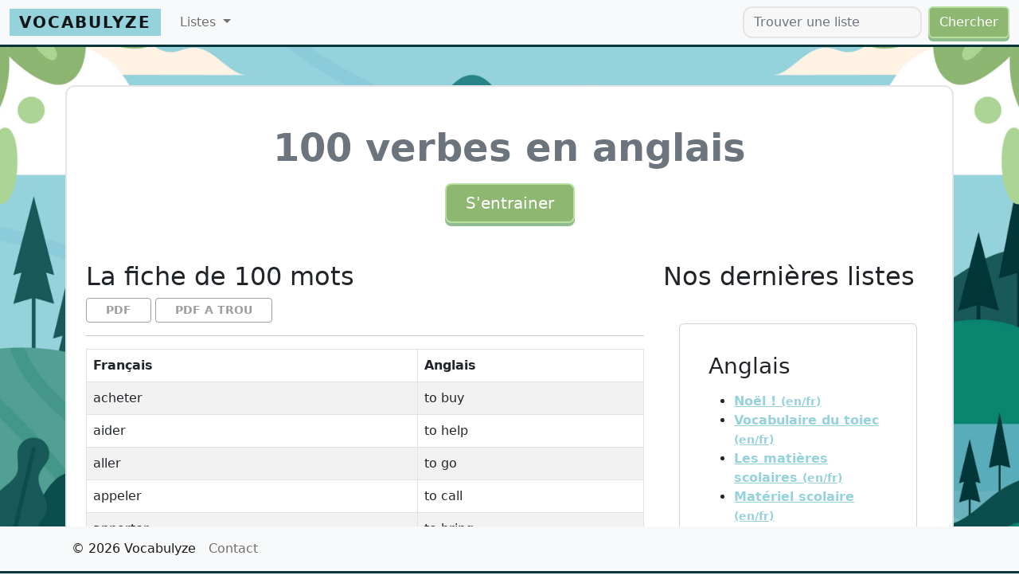

--- FILE ---
content_type: text/html; charset=UTF-8
request_url: https://vocabulyze.com/francais-anglais/190-100-verbes-en-anglais
body_size: 5266
content:
<!DOCTYPE html>
<html>
    <head>
        <meta charset="UTF-8">
        <title>100 verbes - Français / Anglais - Vocabulyze</title>
        <meta name="keywords" content="apprendre vocabulaire, vocabulaire francais anglais, creer liste de vocabulaire" />
<meta name="description" content="Liste de vocabulaire de 100 verbes les plus utilis&eacute;s en anglais. Fiche en fran&ccedil;ais et anglais. &Eacute;tudiez et entrainez-vous gratuitement en ligne." />
<meta name="robots" content="index, follow" />
<meta name="Content-Language" content="fr" />
<meta name="distribution" content="global" />
<meta property="og:site_name" content="Vocabulyze - D&eacute;couvrez et apprenez du vocabulaire" />
<meta property="og:description" content="Liste de vocabulaire de 100 verbes les plus utilis&eacute;s en anglais. Fiche en fran&ccedil;ais et anglais. &Eacute;tudiez et entrainez-vous gratuitement en ligne." />
<meta property="og:title" content="100 verbes - Fran&ccedil;ais / Anglais - Vocabulyze" />
<meta property="og:url" content="/francais-anglais/190-100-verbes-en-anglais" />
<meta http-equiv="Content-Type" content="text/html; charset=utf-8" />

        <link rel="canonical" href="/francais-anglais/190-100-verbes-en-anglais"/>

        

        <meta name="viewport" content="width=device-width, initial-scale=1.0"/>
        <link rel="icon" type="image/x-icon" href="/build/images/favicon.f67ce159.ico">
                            <link rel="stylesheet" href="/build/660.b8b0a493.css"><link rel="stylesheet" href="/build/app.79f3fe32.css">
        
                    <script src="/build/runtime.188fa053.js" defer></script><script src="/build/660.5254f460.js" defer></script><script src="/build/app.eca453e0.js" defer></script>
        
        <!-- Google Tag Manager -->
        <script>(function(w,d,s,l,i){w[l]=w[l]||[];w[l].push({'gtm.start':
        new Date().getTime(),event:'gtm.js'});var f=d.getElementsByTagName(s)[0],
        j=d.createElement(s),dl=l!='dataLayer'?'&l='+l:'';j.async=true;j.src=
        'https://www.googletagmanager.com/gtm.js?id='+i+dl;f.parentNode.insertBefore(j,f);
        })(window,document,'script','dataLayer','GTM-MGSHWBT');</script>
        <!-- End Google Tag Manager -->
    </head>
    <body>
        <!-- Google Tag Manager (noscript) -->
        <noscript><iframe src="https://www.googletagmanager.com/ns.html?id=GTM-MGSHWBT" height="0" width="0" style="display:none;visibility:hidden"></iframe></noscript>
    <!-- End Google Tag Manager (noscript) -->
        <nav class="navbar navbar-expand-lg navbar-light bg-light">
            <div class="container-fluid">
                <a class="navbar-brand" href="/">Vocabulyze</a>
                <button class="navbar-toggler" type="button" data-bs-toggle="collapse" data-bs-target="#navbarSupportedContent" aria-controls="navbarSupportedContent" aria-expanded="false" aria-label="Toggle navigation">
                  <span class="navbar-toggler-icon"></span>
                </button>
                <div class="collapse navbar-collapse" id="navbarSupportedContent">
                    <ul class="navbar-nav me-auto">
                      <li class="nav-item dropdown">
                          <a class="nav-link dropdown-toggle" href="#" id="navbarScrollingDropdown" role="button" data-bs-toggle="dropdown" aria-expanded="false">
                            Listes
                          </a>
                          <ul class="dropdown-menu" aria-labelledby="navbarScrollingDropdown">
                                                            <li><a class="dropdown-item" href="/login">Mon compte</a></li>
                                                                                    <li><hr class="dropdown-divider"></li>
                            <li><a class="dropdown-item" href="/listes-de-vocabulaire/francais-anglais"><span class="fi fi-gb"></span>  Français - Anglais</a></li>
                            <li><a class="dropdown-item" href="/listes-de-vocabulaire/francais-espagnol"><span class="fi fi-es"></span>Français - Espanol</a></li>
                            <li><a class="dropdown-item" href="/listes-de-vocabulaire/francais-italien"><span class="fi fi-it"></span> Français - Italien</a></li>
                            <li><a class="dropdown-item" href="/listes-de-vocabulaire/francais-allemand"><span class="fi fi-de"></span>  Français - Allemand</a></li>
                          </ul>
                        </li>
                    </ul>

                    <form name="query" method="get" action="/chercher-une-liste" class="d-flex" novalidate="novalidate">
            <input type="text" id="query_term" name="query[term]" required="required" placeholder="Trouver une liste" class="form-control me-2" />
    <button class="btn btn-primary" type="submit">Chercher</button>
<input type="hidden" id="query__token" name="query[_token]" value="772ac60307.iV_qu12kmxOB6WZLQuNRoyPY96spJOH28fU4YisObWg.zC_H9BqQ01rCkFAdALcb7EC0scFMQ5uZvIcND0p4JVq7conuG8mpY7C8Kw" /></form>

                </div>
            </div>
        </nav>

        
        <main>
                <div id="page-list" class="container">
        <div class="classic-wrapper px-4 mt-5">
            <div class="row">
                <div class="col-12">
                    <div class="text-secondary px-0 my-5 text-center">
                        <h1 class="display-5 fw-bold">100 verbes en anglais</h1>
                        <div class="col-lg-6 mx-auto">
                            <div class="d-grid gap-2 d-sm-flex justify-content-sm-center mt-3">
                            <form name="session_launch" method="post" action="/launch/190" novalidate="novalidate">
                                <button type="submit" class="btn btn-primary btn-lg px-4 gap-3">S'entrainer</button>
                            <input type="hidden" id="session_launch__token" name="session_launch[_token]" value="4.ALg9GUGn8sZe-MiLSlGx427mrZxjEDz860MwozeLNZ8.QcppdSbsiK4GgITsZxbuuwqC_aQwaniG3nJFy02yXO1j0A5adoqa_jzKuw" /></form>
                            </div>
                        </div>
                    </div>
                </div>

                <div class="col-12 col-md-8">
                    <section id="list" itemscope itemtype="http://schema.org/Table">
                        <h2>La fiche de 100 mots</h2>

                        <div class="text-left">
                            <form name="list_pdf" method="get" action="/francais-anglais/190-100-verbes-en-anglais/pdf" id="pdf1" data-slug="{{ voc.id }}-{{ voc.slug }}">
                                <input type="hidden" id="mdk_vocbundle_voc_pdf_exercice_pdf1" name="list_pdf[exercice]" value="0" />
                                <button class="btn btn-sm btn-outline-primary px-4 gap-3" role="button" type="submit">PDF</button>
                            <input type="hidden" id="list_pdf__token" name="list_pdf[_token]" value="25b3406fb748bc1fca6245.VZLkBPL-sQYDqDcczXBmnkoN0C5pfVlxszwBb8OdCfA.JvuAXZXT2Gl2nFtFvRg8_xBcqlYEGgxI10ozLpvccLY-pJ1jhJzYd1P4fg" /></form>

                            <form name="list_pdf" method="get" action="/francais-anglais/190-100-verbes-en-anglais/pdf" id="pdf2">
                                <input type="hidden" id="mdk_vocbundle_voc_pdf_exercice_pdf2" name="list_pdf[exercice]" value="1" />
                                <button class="btn btn-sm btn-outline-primary px-4 gap-3" role="button" type="submit">PDF A TROU</button>
                            <input type="hidden" id="list_pdf__token" name="list_pdf[_token]" value="7064fd26d2efaf3bce3265d69d8a.-7-oNDR-JEhiGTWmlqWmV8Z6DYiyJcGcRJFE3tDFaOM.iNbMbVNTTScXLVn_5s38Npwrd_DfQpSlIOd2n4iEEaWQidFTQhxNOTJJfA" /></form>
                        </div>

                        <hr/>
                                                                                    <div class="row">
                                    <div class="col-12">
                                        
                                        <table class="table table-bordered table-striped table-hover">
                                            <thead>
                                                <tr>
                                                    <th >Français</th>
                                                    <th>Anglais</th>
                                                </tr>
                                            </thead>

                                            <tbody>
                                                                                            <tr>
                                                    <td>acheter</td>
                                                    <td>to buy</td>
                                                </tr>
                                                                                            <tr>
                                                    <td>aider</td>
                                                    <td>to help</td>
                                                </tr>
                                                                                            <tr>
                                                    <td>aller</td>
                                                    <td>to go</td>
                                                </tr>
                                                                                            <tr>
                                                    <td>appeler</td>
                                                    <td>to call</td>
                                                </tr>
                                                                                            <tr>
                                                    <td>apporter</td>
                                                    <td>to bring</td>
                                                </tr>
                                                                                            <tr>
                                                    <td>apporter</td>
                                                    <td>to bring</td>
                                                </tr>
                                                                                            <tr>
                                                    <td>arrêter</td>
                                                    <td>to stop</td>
                                                </tr>
                                                                                            <tr>
                                                    <td>arriver</td>
                                                    <td>to arrive</td>
                                                </tr>
                                                                                            <tr>
                                                    <td>attendre</td>
                                                    <td>to wait</td>
                                                </tr>
                                                                                            <tr>
                                                    <td>avoir</td>
                                                    <td>to have</td>
                                                </tr>
                                                                                            <tr>
                                                    <td>avoir besoin, avoir besoin de</td>
                                                    <td>to need</td>
                                                </tr>
                                                                                            <tr>
                                                    <td>blesser</td>
                                                    <td>to injure</td>
                                                </tr>
                                                                                            <tr>
                                                    <td>boire</td>
                                                    <td>to drink</td>
                                                </tr>
                                                                                            <tr>
                                                    <td>cacher</td>
                                                    <td>to hide</td>
                                                </tr>
                                                                                            <tr>
                                                    <td>casser</td>
                                                    <td>to break</td>
                                                </tr>
                                                                                            <tr>
                                                    <td>chanter</td>
                                                    <td>to sing</td>
                                                </tr>
                                                                                            <tr>
                                                    <td>combattre</td>
                                                    <td>to fight</td>
                                                </tr>
                                                                                            <tr>
                                                    <td>commander</td>
                                                    <td>to order</td>
                                                </tr>
                                                                                            <tr>
                                                    <td>commencer</td>
                                                    <td>to begin</td>
                                                </tr>
                                                                                            <tr>
                                                    <td>composer</td>
                                                    <td>to dial</td>
                                                </tr>
                                                                                            <tr>
                                                    <td>comprendre</td>
                                                    <td>to understand</td>
                                                </tr>
                                                                                            <tr>
                                                    <td>conduire</td>
                                                    <td>to drive</td>
                                                </tr>
                                                                                            <tr>
                                                    <td>conquérir</td>
                                                    <td>to conquer</td>
                                                </tr>
                                                                                            <tr>
                                                    <td>construire</td>
                                                    <td>to build</td>
                                                </tr>
                                                                                            <tr>
                                                    <td>convaincre</td>
                                                    <td>to convince</td>
                                                </tr>
                                                                                            <tr>
                                                    <td>couper</td>
                                                    <td>to cut</td>
                                                </tr>
                                                                                            <tr>
                                                    <td>courir</td>
                                                    <td>to run</td>
                                                </tr>
                                                                                            <tr>
                                                    <td>croire</td>
                                                    <td>to believe</td>
                                                </tr>
                                                                                            <tr>
                                                    <td>décider</td>
                                                    <td>to decide</td>
                                                </tr>
                                                                                            <tr>
                                                    <td>déclarer</td>
                                                    <td>to declare</td>
                                                </tr>
                                                                                            <tr>
                                                    <td>dépendre</td>
                                                    <td>to depend</td>
                                                </tr>
                                                                                            <tr>
                                                    <td>déposer</td>
                                                    <td>to deposit</td>
                                                </tr>
                                                                                            <tr>
                                                    <td>devenir</td>
                                                    <td>to become</td>
                                                </tr>
                                                                                            <tr>
                                                    <td>dire</td>
                                                    <td>to tell</td>
                                                </tr>
                                                                                            <tr>
                                                    <td>dire</td>
                                                    <td>to say</td>
                                                </tr>
                                                                                            <tr>
                                                    <td>disparaître</td>
                                                    <td>to disappear</td>
                                                </tr>
                                                                                            <tr>
                                                    <td>distraire</td>
                                                    <td>to distract</td>
                                                </tr>
                                                                                            <tr>
                                                    <td>donner</td>
                                                    <td>to give</td>
                                                </tr>
                                                                                            <tr>
                                                    <td>douter</td>
                                                    <td>to doubt</td>
                                                </tr>
                                                                                            <tr>
                                                    <td>écrire</td>
                                                    <td>to write</td>
                                                </tr>
                                                                                            <tr>
                                                    <td>employer</td>
                                                    <td>to employ</td>
                                                </tr>
                                                                                            <tr>
                                                    <td>emprunter</td>
                                                    <td>to borrow</td>
                                                </tr>
                                                                                            <tr>
                                                    <td>enseigner</td>
                                                    <td>to teach</td>
                                                </tr>
                                                                                            <tr>
                                                    <td>essayer</td>
                                                    <td>to try</td>
                                                </tr>
                                                                                            <tr>
                                                    <td>étudier</td>
                                                    <td>to study</td>
                                                </tr>
                                                                                            <tr>
                                                    <td>exiger</td>
                                                    <td>to demand</td>
                                                </tr>
                                                                                            <tr>
                                                    <td>expérimenter</td>
                                                    <td>to experiment</td>
                                                </tr>
                                                                                            <tr>
                                                    <td>expliquer</td>
                                                    <td>to explain</td>
                                                </tr>
                                                                                            <tr>
                                                    <td>exprimer</td>
                                                    <td>to express</td>
                                                </tr>
                                                                                            <tr>
                                                    <td>faire</td>
                                                    <td>to do</td>
                                                </tr>
                                                                                            <tr>
                                                    <td>faire, créer</td>
                                                    <td>to make</td>
                                                </tr>
                                                                                            <tr>
                                                    <td>finir</td>
                                                    <td>to finish</td>
                                                </tr>
                                                                                            <tr>
                                                    <td>fumer</td>
                                                    <td>to smoke</td>
                                                </tr>
                                                                                            <tr>
                                                    <td>gagner</td>
                                                    <td>to win</td>
                                                </tr>
                                                                                            <tr>
                                                    <td>insulter</td>
                                                    <td>to abuse</td>
                                                </tr>
                                                                                            <tr>
                                                    <td>jouer</td>
                                                    <td>to play</td>
                                                </tr>
                                                                                            <tr>
                                                    <td>lire</td>
                                                    <td>to read</td>
                                                </tr>
                                                                                            <tr>
                                                    <td>manger</td>
                                                    <td>to eat</td>
                                                </tr>
                                                                                            <tr>
                                                    <td>marcher</td>
                                                    <td>to walk</td>
                                                </tr>
                                                                                            <tr>
                                                    <td>marquer</td>
                                                    <td>to mark</td>
                                                </tr>
                                                                                            <tr>
                                                    <td>mériter</td>
                                                    <td>to deserve</td>
                                                </tr>
                                                                                            <tr>
                                                    <td>mettre</td>
                                                    <td>to put</td>
                                                </tr>
                                                                                            <tr>
                                                    <td>oublier</td>
                                                    <td>to forget</td>
                                                </tr>
                                                                                            <tr>
                                                    <td>ouvrir</td>
                                                    <td>to open</td>
                                                </tr>
                                                                                            <tr>
                                                    <td>ouvrir</td>
                                                    <td>to open</td>
                                                </tr>
                                                                                            <tr>
                                                    <td>parler</td>
                                                    <td>to talk</td>
                                                </tr>
                                                                                            <tr>
                                                    <td>partir</td>
                                                    <td>to leave</td>
                                                </tr>
                                                                                            <tr>
                                                    <td>payer</td>
                                                    <td>to pay</td>
                                                </tr>
                                                                                            <tr>
                                                    <td>penser</td>
                                                    <td>to think</td>
                                                </tr>
                                                                                            <tr>
                                                    <td>perdre</td>
                                                    <td>to lose</td>
                                                </tr>
                                                                                            <tr>
                                                    <td>pleurer</td>
                                                    <td>to cry</td>
                                                </tr>
                                                                                            <tr>
                                                    <td>plier</td>
                                                    <td>to fold</td>
                                                </tr>
                                                                                            <tr>
                                                    <td>porter</td>
                                                    <td>to wear</td>
                                                </tr>
                                                                                            <tr>
                                                    <td>porter</td>
                                                    <td>to carry</td>
                                                </tr>
                                                                                            <tr>
                                                    <td>prendre</td>
                                                    <td>to take</td>
                                                </tr>
                                                                                            <tr>
                                                    <td>regarder</td>
                                                    <td>to watch</td>
                                                </tr>
                                                                                            <tr>
                                                    <td>remplir</td>
                                                    <td>to fill</td>
                                                </tr>
                                                                                            <tr>
                                                    <td>réussir</td>
                                                    <td>to achieve, to pass</td>
                                                </tr>
                                                                                            <tr>
                                                    <td>rêver</td>
                                                    <td>to dream</td>
                                                </tr>
                                                                                            <tr>
                                                    <td>rire</td>
                                                    <td>to laugh</td>
                                                </tr>
                                                                                            <tr>
                                                    <td>s’adapter</td>
                                                    <td>to fit</td>
                                                </tr>
                                                                                            <tr>
                                                    <td>s’inquiéter</td>
                                                    <td>to worry</td>
                                                </tr>
                                                                                            <tr>
                                                    <td>se souvenir</td>
                                                    <td>to remember</td>
                                                </tr>
                                                                                            <tr>
                                                    <td>sembler</td>
                                                    <td>to seem</td>
                                                </tr>
                                                                                            <tr>
                                                    <td>sentir</td>
                                                    <td>to feel</td>
                                                </tr>
                                                                                            <tr>
                                                    <td>signer</td>
                                                    <td>to sign</td>
                                                </tr>
                                                                                            <tr>
                                                    <td>suivre</td>
                                                    <td>to follow</td>
                                                </tr>
                                                                                            <tr>
                                                    <td>surmonter</td>
                                                    <td>to overcome</td>
                                                </tr>
                                                                                            <tr>
                                                    <td>tomber</td>
                                                    <td>to fall</td>
                                                </tr>
                                                                                            <tr>
                                                    <td>tourner</td>
                                                    <td>to turn</td>
                                                </tr>
                                                                                            <tr>
                                                    <td>travailler</td>
                                                    <td>to work</td>
                                                </tr>
                                                                                            <tr>
                                                    <td>trouver</td>
                                                    <td>to find</td>
                                                </tr>
                                                                                            <tr>
                                                    <td>utiliser</td>
                                                    <td>to use</td>
                                                </tr>
                                                                                            <tr>
                                                    <td>vendre</td>
                                                    <td>to sell</td>
                                                </tr>
                                                                                            <tr>
                                                    <td>venir</td>
                                                    <td>to come</td>
                                                </tr>
                                                                                            <tr>
                                                    <td>vivre</td>
                                                    <td>to live</td>
                                                </tr>
                                                                                            <tr>
                                                    <td>voir</td>
                                                    <td>to see</td>
                                                </tr>
                                                                                            <tr>
                                                    <td>voler</td>
                                                    <td>to fly</td>
                                                </tr>
                                                                                            <tr>
                                                    <td>vouloir</td>
                                                    <td>to want</td>
                                                </tr>
                                                                                            <tr>
                                                    <td>voyager</td>
                                                    <td>to travel</td>
                                                </tr>
                                                                                        </tbody>
                                        </table>
                                    </div>
                                </div>
                            
                            <div class="row">
                                <div class="col-12">
                                    <script async src="https://pagead2.googlesyndication.com/pagead/js/adsbygoogle.js?client=ca-pub-1408646343418686"
                                         crossorigin="anonymous"></script>
                                    <ins class="adsbygoogle"
                                         style="display:block"
                                         data-ad-format="fluid"
                                         data-ad-layout-key="-fb+5w+4e-db+86"
                                         data-ad-client="ca-pub-1408646343418686"
                                         data-ad-slot="4037866322"></ins>
                                    <script>
                                         (adsbygoogle = window.adsbygoogle || []).push({});
                                    </script>
                                </div>
                            </div>
                        
                        <hr/>

                        <div class="row text-center">
                            <div class="col-12 col-md-6">
                                                            <a href="/francais-anglais/124-instruments-de-musique">Instruments de musique</a>
                                                        </div>

                            <div class="col-12 col-md-6">
                                                            <a href="/anglais-francais/191-college-6eme">Collège 6ème</a>
                                                        </div>
                        </div>
                    </section>

                    <h2 class="mt-5">Description</h2>

                    <div class="row">
                        <div class="col-12" itemprop="about">
                                                    <p>D&eacute;couvrez 100 verbes parmi les plus courants en anglais</p>
                        
                                                    <p>286 entraînement effectués</p>
                                                </div>
                    </div>
                </div>
                <div class="col-12 col-md-4">
                    <h2>Nos dernières listes</h2>
    <aside class="mb-4">
        <div class="card">
            <div class="card-body">
                <h3 class="card-title">Anglais</h3>
                <p class="card-text">
                    <ul>
                                            <li>
                            <div><a href="/francais-anglais/341-fete-de-noel" title="Noël !">Noël ! <small>(en/fr)</small></a></div>
                        </li>
                                            <li>
                            <div><a href="/francais-anglais/308-vocabulaire-du-toiec" title="Vocabulaire du TOIEC">Vocabulaire du toiec <small>(en/fr)</small></a></div>
                        </li>
                                            <li>
                            <div><a href="/francais-anglais/282-les-matieres-scolaires" title="Les matières scolaires">Les matières scolaires <small>(en/fr)</small></a></div>
                        </li>
                                            <li>
                            <div><a href="/francais-anglais/281-materiel-scolaire" title="Matériel scolaire">Matériel scolaire <small>(en/fr)</small></a></div>
                        </li>
                                            <li>
                            <div><a href="/francais-anglais/284-l-ecole-en-verbes" title="l&#039;ecole en verbes">L&#039;ecole en verbes <small>(en/fr)</small></a></div>
                        </li>
                                        </ul>
                </p>
            </div>
        </div>
    </aside>
    <aside class="mb-4">
        <div class="card">
            <div class="card-body">
                <h3 class="card-title">Espagnol</h3>
                <p class="card-text">
                    <ul>
                                            <li>
                            <div><a href="/espagnol-francais/533-pronoms-en-espagnol" title="Les Pronoms en Espagnol">Les pronoms en espagnol <small>(fr/es)</small></a></div>
                        </li>
                                            <li>
                            <div><a href="/francais-espagnol/527-les-mots-de-base-en-espagnol" title="Les mots de base en espagnol">Les mots de base en espagnol <small>(es/fr)</small></a></div>
                        </li>
                                            <li>
                            <div><a href="/francais-espagnol/525-les-loisirs" title="Les loisirs">Les loisirs <small>(es/fr)</small></a></div>
                        </li>
                                            <li>
                            <div><a href="/francais-espagnol/524-les-emotions" title="Les Émotions">Les émotions <small>(es/fr)</small></a></div>
                        </li>
                                        </ul>
                </p>
            </div>
        </div>
    </aside>
    <aside class="mb-4">
        <div class="card">
            <div class="card-body">
                <h3 class="card-title">Allemand</h3>
                <p class="card-text">
                    <ul>
                                            <li>
                            <div><a href="/francais-allemand/277-les-couleurs" title="Les couleurs">Les couleurs <small>(de/fr)</small></a></div>
                        </li>
                                            <li>
                            <div><a href="/francais-allemand/275-les-nombres" title="Les nombres">Les nombres <small>(de/fr)</small></a></div>
                        </li>
                                        </ul>
                </p>
            </div>
        </div>
    </aside>
    <aside class="mb-4">
        <div class="card">
            <div class="card-body">
                <h3 class="card-title">Italien</h3>
                <p class="card-text">
                    <ul>
                                            <li>
                            <div><a href="/francais-italien/529-le-voyage" title="Voyager">Voyager <small>(it/fr)</small></a></div>
                        </li>
                                            <li>
                            <div><a href="/francais-italien/332-la-nourriture-en-italien" title="La nourriture en italien">La nourriture en italien <small>(it/fr)</small></a></div>
                        </li>
                                            <li>
                            <div><a href="/francais-italien/310-la-famille" title="La famille">La famille <small>(it/fr)</small></a></div>
                        </li>
                                            <li>
                            <div><a href="/francais-italien/313-la-semaine" title="La semaine">La semaine <small>(it/fr)</small></a></div>
                        </li>
                                        </ul>
                </p>
            </div>
        </div>
    </aside>

<h2 class="card-title">Allez plus loin...</h2>

<aside class="mb-4">
    <div class="card">
        <div class="card-body p-0">
            <p class="card-text text-center p-0">
                <a class="float-start" href="https://preply.com/fr/?pref=NTY5MzQxNw==&id=1692018286.024373" target="_blank"/>
                    <img class="img-fluid p-2" width="100px" src="/build/images/preply.png"" alt="Preply"/>
                </a>
                Preply des cours particulier de langue abordable. 70% de réduction sur votre premier cours.
            </p>
            <a href="https://preply.com/fr/?pref=NTY5MzQxNw==&id=1692018286.024373" target="_blank" style="display: block" class="btn mx-auto btn-primary">Découvrir</a>
        </div>
    </div>
</aside>

                </div>
            </div>
        </div>
    </div>
        </main>

        <nav class="navbar navbar-bottom navbar-expand-lg navbar-light bg-light   ">
            <div class="container">
                <div class="collapse navbar-collapse">
                    <ul class="navbar-nav me-auto mb-2 mb-lg-0">
                        <li class="nav-item">
                            <a class="nav-link active" href="#">© 2026 Vocabulyze</a>
                        </li>
                        <li class="nav-item">
                            <a class="nav-link" href="/contact">Contact</a>
                        </li>
                    </ul>
                </div>
            </div>
        </nav>
    </body>
</html>


--- FILE ---
content_type: text/html; charset=utf-8
request_url: https://www.google.com/recaptcha/api2/aframe
body_size: 267
content:
<!DOCTYPE HTML><html><head><meta http-equiv="content-type" content="text/html; charset=UTF-8"></head><body><script nonce="dKp21knWQQu1TFIEmACNQg">/** Anti-fraud and anti-abuse applications only. See google.com/recaptcha */ try{var clients={'sodar':'https://pagead2.googlesyndication.com/pagead/sodar?'};window.addEventListener("message",function(a){try{if(a.source===window.parent){var b=JSON.parse(a.data);var c=clients[b['id']];if(c){var d=document.createElement('img');d.src=c+b['params']+'&rc='+(localStorage.getItem("rc::a")?sessionStorage.getItem("rc::b"):"");window.document.body.appendChild(d);sessionStorage.setItem("rc::e",parseInt(sessionStorage.getItem("rc::e")||0)+1);localStorage.setItem("rc::h",'1769008261440');}}}catch(b){}});window.parent.postMessage("_grecaptcha_ready", "*");}catch(b){}</script></body></html>

--- FILE ---
content_type: text/css
request_url: https://vocabulyze.com/build/660.b8b0a493.css
body_size: 6102
content:
.fi,.fib{background-position:50%;background-repeat:no-repeat;background-size:contain}.fi{display:inline-block;line-height:1em;position:relative;width:1.33333333em}.fi:before{content:"\00a0"}.fi.fis{width:1em}.fi-ad{background-image:url(/build/images/ad.ae04a3ea.svg)}.fi-ad.fis{background-image:url(/build/images/ad.044ba893.svg)}.fi-ae{background-image:url(/build/images/ae.b2632201.svg)}.fi-ae.fis{background-image:url(/build/images/ae.e982ce1a.svg)}.fi-af{background-image:url(/build/images/af.78edb4b4.svg)}.fi-af.fis{background-image:url(/build/images/af.dcd7e355.svg)}.fi-ag{background-image:url(/build/images/ag.5aea90dd.svg)}.fi-ag.fis{background-image:url(/build/images/ag.7c5f1b90.svg)}.fi-ai{background-image:url(/build/images/ai.0f2889e0.svg)}.fi-ai.fis{background-image:url(/build/images/ai.8b2ef8f7.svg)}.fi-al{background-image:url(/build/images/al.3868e719.svg)}.fi-al.fis{background-image:url(/build/images/al.c05e63fb.svg)}.fi-am{background-image:url(/build/images/am.683c20ed.svg)}.fi-am.fis{background-image:url(/build/images/am.eaae878c.svg)}.fi-ao{background-image:url(/build/images/ao.39110f8b.svg)}.fi-ao.fis{background-image:url(/build/images/ao.ae9767d4.svg)}.fi-aq{background-image:url(/build/images/aq.2405e38d.svg)}.fi-aq.fis{background-image:url(/build/images/aq.0aff28fa.svg)}.fi-ar{background-image:url(/build/images/ar.686954ab.svg)}.fi-ar.fis{background-image:url(/build/images/ar.d35f6018.svg)}.fi-as{background-image:url(/build/images/as.f1d3fa0a.svg)}.fi-as.fis{background-image:url(/build/images/as.0f89fa27.svg)}.fi-at{background-image:url(/build/images/at.b511d36e.svg)}.fi-at.fis{background-image:url(/build/images/at.5ffa25ce.svg)}.fi-au{background-image:url(/build/images/au.fdaebf2b.svg)}.fi-au.fis{background-image:url(/build/images/au.ac70d22d.svg)}.fi-aw{background-image:url(/build/images/aw.5833f136.svg)}.fi-aw.fis{background-image:url(/build/images/aw.9f9a1e16.svg)}.fi-ax{background-image:url(/build/images/ax.dd048088.svg)}.fi-ax.fis{background-image:url(/build/images/ax.fb29ad0e.svg)}.fi-az{background-image:url(/build/images/az.aae9c7ff.svg)}.fi-az.fis{background-image:url(/build/images/az.28042690.svg)}.fi-ba{background-image:url(/build/images/ba.83f60344.svg)}.fi-ba.fis{background-image:url(/build/images/ba.705b1348.svg)}.fi-bb{background-image:url(/build/images/bb.0506d6bd.svg)}.fi-bb.fis{background-image:url(/build/images/bb.8f344222.svg)}.fi-bd{background-image:url(/build/images/bd.0ad8c443.svg)}.fi-bd.fis{background-image:url(/build/images/bd.a62e330d.svg)}.fi-be{background-image:url(/build/images/be.251f80c0.svg)}.fi-be.fis{background-image:url(/build/images/be.5b3a82a2.svg)}.fi-bf{background-image:url(/build/images/bf.a3957b0a.svg)}.fi-bf.fis{background-image:url(/build/images/bf.bb616c9e.svg)}.fi-bg{background-image:url(/build/images/bg.9c87ba43.svg)}.fi-bg.fis{background-image:url(/build/images/bg.0717abbc.svg)}.fi-bh{background-image:url(/build/images/bh.3310879d.svg)}.fi-bh.fis{background-image:url(/build/images/bh.d6e3bed5.svg)}.fi-bi{background-image:url(/build/images/bi.be5f1591.svg)}.fi-bi.fis{background-image:url(/build/images/bi.29ab7a29.svg)}.fi-bj{background-image:url(/build/images/bj.b04c72b6.svg)}.fi-bj.fis{background-image:url(/build/images/bj.bbb9c937.svg)}.fi-bl{background-image:url(/build/images/bl.429c7fed.svg)}.fi-bl.fis{background-image:url(/build/images/bl.66cdc56c.svg)}.fi-bm{background-image:url(/build/images/bm.8621f87b.svg)}.fi-bm.fis{background-image:url(/build/images/bm.4a80f894.svg)}.fi-bn{background-image:url(/build/images/bn.6053afa4.svg)}.fi-bn.fis{background-image:url(/build/images/bn.2344f82c.svg)}.fi-bo{background-image:url(/build/images/bo.524f603b.svg)}.fi-bo.fis{background-image:url(/build/images/bo.4f1e715c.svg)}.fi-bq{background-image:url(/build/images/bq.04ca6698.svg)}.fi-bq.fis{background-image:url(/build/images/bq.1698f288.svg)}.fi-br{background-image:url(/build/images/br.33b38c32.svg)}.fi-br.fis{background-image:url(/build/images/br.f1b8e364.svg)}.fi-bs{background-image:url(/build/images/bs.527eff5c.svg)}.fi-bs.fis{background-image:url(/build/images/bs.3fac313f.svg)}.fi-bt{background-image:url(/build/images/bt.ef80804e.svg)}.fi-bt.fis{background-image:url(/build/images/bt.4ded6676.svg)}.fi-bv{background-image:url(/build/images/bv.3d8e6f49.svg)}.fi-bv.fis{background-image:url(/build/images/bv.976c853a.svg)}.fi-bw{background-image:url(/build/images/bw.840cd355.svg)}.fi-bw.fis{background-image:url(/build/images/bw.3697157a.svg)}.fi-by{background-image:url(/build/images/by.4c57e6cb.svg)}.fi-by.fis{background-image:url(/build/images/by.0bc23418.svg)}.fi-bz{background-image:url(/build/images/bz.aff76e57.svg)}.fi-bz.fis{background-image:url(/build/images/bz.5b105d56.svg)}.fi-ca{background-image:url(/build/images/ca.f3f7109a.svg)}.fi-ca.fis{background-image:url(/build/images/ca.27f31b05.svg)}.fi-cc{background-image:url(/build/images/cc.2c9a0f96.svg)}.fi-cc.fis{background-image:url(/build/images/cc.d6d030ba.svg)}.fi-cd{background-image:url(/build/images/cd.4b82821f.svg)}.fi-cd.fis{background-image:url(/build/images/cd.089aab7a.svg)}.fi-cf{background-image:url(/build/images/cf.a3843e79.svg)}.fi-cf.fis{background-image:url(/build/images/cf.e2e89fb8.svg)}.fi-cg{background-image:url(/build/images/cg.05e95e53.svg)}.fi-cg.fis{background-image:url(/build/images/cg.363fa0a5.svg)}.fi-ch{background-image:url(/build/images/ch.55323a06.svg)}.fi-ch.fis{background-image:url(/build/images/ch.e6b520ab.svg)}.fi-ci{background-image:url(/build/images/ci.c7146bc3.svg)}.fi-ci.fis{background-image:url(/build/images/ci.133adff8.svg)}.fi-ck{background-image:url(/build/images/ck.6f73c68e.svg)}.fi-ck.fis{background-image:url(/build/images/ck.3e6dd6dd.svg)}.fi-cl{background-image:url(/build/images/cl.107ef3fb.svg)}.fi-cl.fis{background-image:url(/build/images/cl.5e19099c.svg)}.fi-cm{background-image:url(/build/images/cm.c3d65590.svg)}.fi-cm.fis{background-image:url(/build/images/cm.9e2eec80.svg)}.fi-cn{background-image:url(/build/images/cn.e4f6436a.svg)}.fi-cn.fis{background-image:url(/build/images/cn.d3623dbc.svg)}.fi-co{background-image:url(/build/images/co.2035da4e.svg)}.fi-co.fis{background-image:url(/build/images/co.650be7bf.svg)}.fi-cr{background-image:url(/build/images/cr.da71ea0e.svg)}.fi-cr.fis{background-image:url(/build/images/cr.96cca329.svg)}.fi-cu{background-image:url(/build/images/cu.0bdccb54.svg)}.fi-cu.fis{background-image:url(/build/images/cu.b92f84c5.svg)}.fi-cv{background-image:url(/build/images/cv.fe0c5619.svg)}.fi-cv.fis{background-image:url(/build/images/cv.c4df14ee.svg)}.fi-cw{background-image:url(/build/images/cw.7b833291.svg)}.fi-cw.fis{background-image:url(/build/images/cw.023cc068.svg)}.fi-cx{background-image:url(/build/images/cx.1d486e07.svg)}.fi-cx.fis{background-image:url(/build/images/cx.0f86d209.svg)}.fi-cy{background-image:url(/build/images/cy.e323e584.svg)}.fi-cy.fis{background-image:url(/build/images/cy.3975224c.svg)}.fi-cz{background-image:url(/build/images/cz.5a24757d.svg)}.fi-cz.fis{background-image:url(/build/images/cz.f7d5fa02.svg)}.fi-de{background-image:url(/build/images/de.6435bf24.svg)}.fi-de.fis{background-image:url(/build/images/de.84066914.svg)}.fi-dj{background-image:url(/build/images/dj.015c67e7.svg)}.fi-dj.fis{background-image:url(/build/images/dj.52e5fa9d.svg)}.fi-dk{background-image:url(/build/images/dk.025c1210.svg)}.fi-dk.fis{background-image:url(/build/images/dk.90f7d120.svg)}.fi-dm{background-image:url(/build/images/dm.cfce3634.svg)}.fi-dm.fis{background-image:url(/build/images/dm.f17f9b31.svg)}.fi-do{background-image:url(/build/images/do.75a8f192.svg)}.fi-do.fis{background-image:url(/build/images/do.f4905686.svg)}.fi-dz{background-image:url(/build/images/dz.0f087582.svg)}.fi-dz.fis{background-image:url(/build/images/dz.67624652.svg)}.fi-ec{background-image:url(/build/images/ec.7d169327.svg)}.fi-ec.fis{background-image:url(/build/images/ec.33ce5627.svg)}.fi-ee{background-image:url(/build/images/ee.bd3f873d.svg)}.fi-ee.fis{background-image:url(/build/images/ee.5b02e481.svg)}.fi-eg{background-image:url(/build/images/eg.1454c291.svg)}.fi-eg.fis{background-image:url(/build/images/eg.615a10d5.svg)}.fi-eh{background-image:url(/build/images/eh.7f1a292c.svg)}.fi-eh.fis{background-image:url(/build/images/eh.be69ae1d.svg)}.fi-er{background-image:url(/build/images/er.4e8d72f9.svg)}.fi-er.fis{background-image:url(/build/images/er.51a82d50.svg)}.fi-es{background-image:url(/build/images/es.e3db1b5f.svg)}.fi-es.fis{background-image:url(/build/images/es.284fc0d7.svg)}.fi-et{background-image:url(/build/images/et.c3d2d75f.svg)}.fi-et.fis{background-image:url(/build/images/et.61822620.svg)}.fi-fi{background-image:url(/build/images/fi.ead68a19.svg)}.fi-fi.fis{background-image:url(/build/images/fi.aed885cc.svg)}.fi-fj{background-image:url(/build/images/fj.890e19de.svg)}.fi-fj.fis{background-image:url(/build/images/fj.389ccaee.svg)}.fi-fk{background-image:url(/build/images/fk.1c958169.svg)}.fi-fk.fis{background-image:url(/build/images/fk.9eaf961f.svg)}.fi-fm{background-image:url(/build/images/fm.bc057f75.svg)}.fi-fm.fis{background-image:url(/build/images/fm.12e9e2f2.svg)}.fi-fo{background-image:url(/build/images/fo.7c11a8ad.svg)}.fi-fo.fis{background-image:url(/build/images/fo.a004f63d.svg)}.fi-fr{background-image:url(/build/images/fr.78df1f5f.svg)}.fi-fr.fis{background-image:url(/build/images/fr.f11ffb9f.svg)}.fi-ga{background-image:url(/build/images/ga.ccf7eecb.svg)}.fi-ga.fis{background-image:url(/build/images/ga.d33bfe61.svg)}.fi-gb{background-image:url(/build/images/gb.516897fd.svg)}.fi-gb.fis{background-image:url(/build/images/gb.ad3aa4f8.svg)}.fi-gd{background-image:url(/build/images/gd.06dbd9a4.svg)}.fi-gd.fis{background-image:url(/build/images/gd.5eb22c15.svg)}.fi-ge{background-image:url(/build/images/ge.3c65f52f.svg)}.fi-ge.fis{background-image:url(/build/images/ge.6c56f6ba.svg)}.fi-gf{background-image:url(/build/images/gf.05ea604e.svg)}.fi-gf.fis{background-image:url(/build/images/gf.e8d1605c.svg)}.fi-gg{background-image:url(/build/images/gg.b8779f18.svg)}.fi-gg.fis{background-image:url(/build/images/gg.cff3c621.svg)}.fi-gh{background-image:url(/build/images/gh.3b045347.svg)}.fi-gh.fis{background-image:url(/build/images/gh.26d188e8.svg)}.fi-gi{background-image:url(/build/images/gi.f25d85c2.svg)}.fi-gi.fis{background-image:url(/build/images/gi.1b8feafa.svg)}.fi-gl{background-image:url(/build/images/gl.633d308e.svg)}.fi-gl.fis{background-image:url(/build/images/gl.2466f7b0.svg)}.fi-gm{background-image:url(/build/images/gm.6e4caca4.svg)}.fi-gm.fis{background-image:url(/build/images/gm.dfd25b88.svg)}.fi-gn{background-image:url(/build/images/gn.65edeaef.svg)}.fi-gn.fis{background-image:url(/build/images/gn.347b60cf.svg)}.fi-gp{background-image:url(/build/images/gp.b1c360db.svg)}.fi-gp.fis{background-image:url(/build/images/gp.83eeff87.svg)}.fi-gq{background-image:url(/build/images/gq.d338046f.svg)}.fi-gq.fis{background-image:url(/build/images/gq.6c7f20b6.svg)}.fi-gr{background-image:url(/build/images/gr.969458b7.svg)}.fi-gr.fis{background-image:url(/build/images/gr.f4f1efd0.svg)}.fi-gs{background-image:url(/build/images/gs.d1b8447c.svg)}.fi-gs.fis{background-image:url(/build/images/gs.9d17b646.svg)}.fi-gt{background-image:url(/build/images/gt.d9fb4017.svg)}.fi-gt.fis{background-image:url(/build/images/gt.29e81d3c.svg)}.fi-gu{background-image:url(/build/images/gu.a237987f.svg)}.fi-gu.fis{background-image:url(/build/images/gu.bc2f8363.svg)}.fi-gw{background-image:url(/build/images/gw.9bc2271a.svg)}.fi-gw.fis{background-image:url(/build/images/gw.72f0aeda.svg)}.fi-gy{background-image:url(/build/images/gy.80b47cd2.svg)}.fi-gy.fis{background-image:url(/build/images/gy.e28d1b4b.svg)}.fi-hk{background-image:url(/build/images/hk.206f3ee8.svg)}.fi-hk.fis{background-image:url(/build/images/hk.b80f4f84.svg)}.fi-hm{background-image:url(/build/images/hm.7357662d.svg)}.fi-hm.fis{background-image:url(/build/images/hm.92fcad4f.svg)}.fi-hn{background-image:url(/build/images/hn.fd657bc4.svg)}.fi-hn.fis{background-image:url(/build/images/hn.188d9a1c.svg)}.fi-hr{background-image:url(/build/images/hr.f573d7d4.svg)}.fi-hr.fis{background-image:url(/build/images/hr.ab9e1377.svg)}.fi-ht{background-image:url(/build/images/ht.2e87e7dd.svg)}.fi-ht.fis{background-image:url(/build/images/ht.e3e24822.svg)}.fi-hu{background-image:url(/build/images/hu.e404d718.svg)}.fi-hu.fis{background-image:url(/build/images/hu.cb329e88.svg)}.fi-id{background-image:url(/build/images/id.f624e2c8.svg)}.fi-id.fis{background-image:url(/build/images/id.578a8a9c.svg)}.fi-ie{background-image:url(/build/images/ie.0542b946.svg)}.fi-ie.fis{background-image:url(/build/images/ie.9e3414e8.svg)}.fi-il{background-image:url(/build/images/il.cdb1fb92.svg)}.fi-il.fis{background-image:url(/build/images/il.64814d3e.svg)}.fi-im{background-image:url(/build/images/im.1471ac60.svg)}.fi-im.fis{background-image:url(/build/images/im.3b9ec598.svg)}.fi-in{background-image:url(/build/images/in.56c68467.svg)}.fi-in.fis{background-image:url(/build/images/in.5e03d9df.svg)}.fi-io{background-image:url(/build/images/io.b7a5e36a.svg)}.fi-io.fis{background-image:url(/build/images/io.27431f53.svg)}.fi-iq{background-image:url(/build/images/iq.7a8858e7.svg)}.fi-iq.fis{background-image:url(/build/images/iq.942b6bfd.svg)}.fi-ir{background-image:url(/build/images/ir.11ad08fa.svg)}.fi-ir.fis{background-image:url(/build/images/ir.1ce4b7ff.svg)}.fi-is{background-image:url(/build/images/is.3c4b4181.svg)}.fi-is.fis{background-image:url(/build/images/is.76481cf5.svg)}.fi-it{background-image:url(/build/images/it.08db2cd1.svg)}.fi-it.fis{background-image:url(/build/images/it.febcc1b1.svg)}.fi-je{background-image:url(/build/images/je.094e9043.svg)}.fi-je.fis{background-image:url(/build/images/je.2828dda4.svg)}.fi-jm{background-image:url(/build/images/jm.bbf9bcce.svg)}.fi-jm.fis{background-image:url(/build/images/jm.259baa44.svg)}.fi-jo{background-image:url(/build/images/jo.527af4b7.svg)}.fi-jo.fis{background-image:url(/build/images/jo.6fe6e076.svg)}.fi-jp{background-image:url(/build/images/jp.415cd913.svg)}.fi-jp.fis{background-image:url(/build/images/jp.93b2bbb8.svg)}.fi-ke{background-image:url(/build/images/ke.0aab7961.svg)}.fi-ke.fis{background-image:url(/build/images/ke.8bd67ea6.svg)}.fi-kg{background-image:url(/build/images/kg.e58fe773.svg)}.fi-kg.fis{background-image:url(/build/images/kg.3d3688e6.svg)}.fi-kh{background-image:url(/build/images/kh.ffda5c64.svg)}.fi-kh.fis{background-image:url(/build/images/kh.4bd66d25.svg)}.fi-ki{background-image:url(/build/images/ki.339d2543.svg)}.fi-ki.fis{background-image:url(/build/images/ki.93b60ad9.svg)}.fi-km{background-image:url(/build/images/km.636e9ed7.svg)}.fi-km.fis{background-image:url(/build/images/km.f07a34b8.svg)}.fi-kn{background-image:url(/build/images/kn.924ba78f.svg)}.fi-kn.fis{background-image:url(/build/images/kn.2c6b3e41.svg)}.fi-kp{background-image:url(/build/images/kp.510d0a3c.svg)}.fi-kp.fis{background-image:url(/build/images/kp.650f6d2f.svg)}.fi-kr{background-image:url(/build/images/kr.6f5dd1f3.svg)}.fi-kr.fis{background-image:url(/build/images/kr.82592a3f.svg)}.fi-kw{background-image:url(/build/images/kw.1ac81961.svg)}.fi-kw.fis{background-image:url(/build/images/kw.0924dc17.svg)}.fi-ky{background-image:url(/build/images/ky.4a99efbd.svg)}.fi-ky.fis{background-image:url(/build/images/ky.0571630d.svg)}.fi-kz{background-image:url(/build/images/kz.dfbb7a1d.svg)}.fi-kz.fis{background-image:url(/build/images/kz.dce1a989.svg)}.fi-la{background-image:url(/build/images/la.644f2f1a.svg)}.fi-la.fis{background-image:url(/build/images/la.d2ebfb87.svg)}.fi-lb{background-image:url(/build/images/lb.ee9b0b19.svg)}.fi-lb.fis{background-image:url(/build/images/lb.c8fd1cbd.svg)}.fi-lc{background-image:url(/build/images/lc.26619234.svg)}.fi-lc.fis{background-image:url(/build/images/lc.7ac7d1c9.svg)}.fi-li{background-image:url(/build/images/li.a75c2f09.svg)}.fi-li.fis{background-image:url(/build/images/li.632e6da6.svg)}.fi-lk{background-image:url(/build/images/lk.fd529379.svg)}.fi-lk.fis{background-image:url(/build/images/lk.ab7b92bd.svg)}.fi-lr{background-image:url(/build/images/lr.274e9865.svg)}.fi-lr.fis{background-image:url(/build/images/lr.c70ba2e2.svg)}.fi-ls{background-image:url(/build/images/ls.1656b1dc.svg)}.fi-ls.fis{background-image:url(/build/images/ls.e9b2f4ba.svg)}.fi-lt{background-image:url(/build/images/lt.93a07daf.svg)}.fi-lt.fis{background-image:url(/build/images/lt.1d07a8b8.svg)}.fi-lu{background-image:url(/build/images/lu.c155a684.svg)}.fi-lu.fis{background-image:url(/build/images/lu.1de57f2a.svg)}.fi-lv{background-image:url(/build/images/lv.ff6176a6.svg)}.fi-lv.fis{background-image:url(/build/images/lv.884e7f97.svg)}.fi-ly{background-image:url(/build/images/ly.86eec27b.svg)}.fi-ly.fis{background-image:url(/build/images/ly.8d687191.svg)}.fi-ma{background-image:url(/build/images/ma.ab052b41.svg)}.fi-ma.fis{background-image:url(/build/images/ma.4d3a6f5c.svg)}.fi-mc{background-image:url(/build/images/mc.b5edb755.svg)}.fi-mc.fis{background-image:url(/build/images/mc.21f385d1.svg)}.fi-md{background-image:url(/build/images/md.b51b6be9.svg)}.fi-md.fis{background-image:url(/build/images/md.01ec3194.svg)}.fi-me{background-image:url(/build/images/me.0c03b01f.svg)}.fi-me.fis{background-image:url(/build/images/me.3b8260d4.svg)}.fi-mf{background-image:url(/build/images/mf.56aa4d16.svg)}.fi-mf.fis{background-image:url(/build/images/mf.96b3272e.svg)}.fi-mg{background-image:url(/build/images/mg.5d294de1.svg)}.fi-mg.fis{background-image:url(/build/images/mg.bdd56d44.svg)}.fi-mh{background-image:url(/build/images/mh.d3854d0e.svg)}.fi-mh.fis{background-image:url(/build/images/mh.f4334b2e.svg)}.fi-mk{background-image:url(/build/images/mk.b5eadefb.svg)}.fi-mk.fis{background-image:url(/build/images/mk.d335b1f7.svg)}.fi-ml{background-image:url(/build/images/ml.fa530666.svg)}.fi-ml.fis{background-image:url(/build/images/ml.abd95c9b.svg)}.fi-mm{background-image:url(/build/images/mm.22912145.svg)}.fi-mm.fis{background-image:url(/build/images/mm.53de19a4.svg)}.fi-mn{background-image:url(/build/images/mn.dbc2cf49.svg)}.fi-mn.fis{background-image:url(/build/images/mn.1e46ee4e.svg)}.fi-mo{background-image:url(/build/images/mo.47a7b538.svg)}.fi-mo.fis{background-image:url(/build/images/mo.fe788ad8.svg)}.fi-mp{background-image:url(/build/images/mp.22db1d8d.svg)}.fi-mp.fis{background-image:url(/build/images/mp.669fb6af.svg)}.fi-mq{background-image:url(/build/images/mq.bcef8037.svg)}.fi-mq.fis{background-image:url(/build/images/mq.c6fc409d.svg)}.fi-mr{background-image:url(/build/images/mr.f999a3ab.svg)}.fi-mr.fis{background-image:url(/build/images/mr.d7db7269.svg)}.fi-ms{background-image:url(/build/images/ms.a13cd92c.svg)}.fi-ms.fis{background-image:url(/build/images/ms.eda45363.svg)}.fi-mt{background-image:url(/build/images/mt.a39094a0.svg)}.fi-mt.fis{background-image:url(/build/images/mt.35575a14.svg)}.fi-mu{background-image:url(/build/images/mu.468d5464.svg)}.fi-mu.fis{background-image:url(/build/images/mu.fd1c498d.svg)}.fi-mv{background-image:url(/build/images/mv.f252e4cb.svg)}.fi-mv.fis{background-image:url(/build/images/mv.8cb05cc8.svg)}.fi-mw{background-image:url(/build/images/mw.0159b1bd.svg)}.fi-mw.fis{background-image:url(/build/images/mw.83c32d57.svg)}.fi-mx{background-image:url(/build/images/mx.6b5b07b4.svg)}.fi-mx.fis{background-image:url(/build/images/mx.02332407.svg)}.fi-my{background-image:url(/build/images/my.372223fb.svg)}.fi-my.fis{background-image:url(/build/images/my.579b190b.svg)}.fi-mz{background-image:url(/build/images/mz.22cb0866.svg)}.fi-mz.fis{background-image:url(/build/images/mz.525b1372.svg)}.fi-na{background-image:url(/build/images/na.7e46f9f6.svg)}.fi-na.fis{background-image:url(/build/images/na.27a5988e.svg)}.fi-nc{background-image:url(/build/images/nc.cd59091e.svg)}.fi-nc.fis{background-image:url(/build/images/nc.74229c54.svg)}.fi-ne{background-image:url(/build/images/ne.82c3626f.svg)}.fi-ne.fis{background-image:url(/build/images/ne.66cb0cd9.svg)}.fi-nf{background-image:url(/build/images/nf.96d57c56.svg)}.fi-nf.fis{background-image:url(/build/images/nf.79888307.svg)}.fi-ng{background-image:url(/build/images/ng.f29450b9.svg)}.fi-ng.fis{background-image:url(/build/images/ng.1b98819e.svg)}.fi-ni{background-image:url(/build/images/ni.ee3ca4d9.svg)}.fi-ni.fis{background-image:url(/build/images/ni.95148fe3.svg)}.fi-nl{background-image:url(/build/images/nl.cfe72ae0.svg)}.fi-nl.fis{background-image:url(/build/images/nl.c0bdb1a8.svg)}.fi-no{background-image:url(/build/images/no.b9cc4fcd.svg)}.fi-no.fis{background-image:url(/build/images/no.c2a3c34c.svg)}.fi-np{background-image:url(/build/images/np.08f803d8.svg)}.fi-np.fis{background-image:url(/build/images/np.a0599715.svg)}.fi-nr{background-image:url(/build/images/nr.94f7307a.svg)}.fi-nr.fis{background-image:url(/build/images/nr.f088588c.svg)}.fi-nu{background-image:url(/build/images/nu.2d9c15c3.svg)}.fi-nu.fis{background-image:url(/build/images/nu.c4afdde3.svg)}.fi-nz{background-image:url(/build/images/nz.96a8694d.svg)}.fi-nz.fis{background-image:url(/build/images/nz.6a4b7acf.svg)}.fi-om{background-image:url(/build/images/om.e32ff9c3.svg)}.fi-om.fis{background-image:url(/build/images/om.e5b8ab73.svg)}.fi-pa{background-image:url(/build/images/pa.86598122.svg)}.fi-pa.fis{background-image:url(/build/images/pa.751c8f87.svg)}.fi-pe{background-image:url(/build/images/pe.77b27fdf.svg)}.fi-pe.fis{background-image:url(/build/images/pe.45efc127.svg)}.fi-pf{background-image:url(/build/images/pf.60eab759.svg)}.fi-pf.fis{background-image:url(/build/images/pf.be30b559.svg)}.fi-pg{background-image:url(/build/images/pg.7248ade5.svg)}.fi-pg.fis{background-image:url(/build/images/pg.eb9cc6c5.svg)}.fi-ph{background-image:url(/build/images/ph.e215bab6.svg)}.fi-ph.fis{background-image:url(/build/images/ph.f171bffc.svg)}.fi-pk{background-image:url(/build/images/pk.d93be02c.svg)}.fi-pk.fis{background-image:url(/build/images/pk.45854c45.svg)}.fi-pl{background-image:url(/build/images/pl.2b5541c5.svg)}.fi-pl.fis{background-image:url(/build/images/pl.cd835d05.svg)}.fi-pm{background-image:url(/build/images/pm.f7221aee.svg)}.fi-pm.fis{background-image:url(/build/images/pm.796b5cb0.svg)}.fi-pn{background-image:url(/build/images/pn.c95dddcd.svg)}.fi-pn.fis{background-image:url(/build/images/pn.b6d5968b.svg)}.fi-pr{background-image:url(/build/images/pr.97520818.svg)}.fi-pr.fis{background-image:url(/build/images/pr.d478856b.svg)}.fi-ps{background-image:url(/build/images/ps.385ac1bd.svg)}.fi-ps.fis{background-image:url(/build/images/ps.8e2aad28.svg)}.fi-pt{background-image:url(/build/images/pt.c4463ea7.svg)}.fi-pt.fis{background-image:url(/build/images/pt.59913530.svg)}.fi-pw{background-image:url(/build/images/pw.f9ea0367.svg)}.fi-pw.fis{background-image:url(/build/images/pw.2ba81a95.svg)}.fi-py{background-image:url(/build/images/py.b4f1de65.svg)}.fi-py.fis{background-image:url(/build/images/py.f95e744f.svg)}.fi-qa{background-image:url(/build/images/qa.a4f5c16c.svg)}.fi-qa.fis{background-image:url(/build/images/qa.c64c7cc5.svg)}.fi-re{background-image:url(/build/images/re.10d38d8a.svg)}.fi-re.fis{background-image:url(/build/images/re.65fecda0.svg)}.fi-ro{background-image:url(/build/images/ro.33482fcd.svg)}.fi-ro.fis{background-image:url(/build/images/ro.6d757067.svg)}.fi-rs{background-image:url(/build/images/rs.8bc417a0.svg)}.fi-rs.fis{background-image:url(/build/images/rs.592a1606.svg)}.fi-ru{background-image:url(/build/images/ru.7e04b988.svg)}.fi-ru.fis{background-image:url(/build/images/ru.c789ea20.svg)}.fi-rw{background-image:url(/build/images/rw.3b2c0ac2.svg)}.fi-rw.fis{background-image:url(/build/images/rw.e4dde1e2.svg)}.fi-sa{background-image:url(/build/images/sa.a0967ddb.svg)}.fi-sa.fis{background-image:url(/build/images/sa.2700cc45.svg)}.fi-sb{background-image:url(/build/images/sb.c2672e36.svg)}.fi-sb.fis{background-image:url(/build/images/sb.149bbf5e.svg)}.fi-sc{background-image:url(/build/images/sc.4691653c.svg)}.fi-sc.fis{background-image:url(/build/images/sc.fea26a15.svg)}.fi-sd{background-image:url(/build/images/sd.3050433e.svg)}.fi-sd.fis{background-image:url(/build/images/sd.e0516e5b.svg)}.fi-se{background-image:url(/build/images/se.369f685e.svg)}.fi-se.fis{background-image:url(/build/images/se.1124c09a.svg)}.fi-sg{background-image:url(/build/images/sg.8b629e7b.svg)}.fi-sg.fis{background-image:url(/build/images/sg.8db1ed19.svg)}.fi-sh{background-image:url(/build/images/sh.95cd59a2.svg)}.fi-sh.fis{background-image:url(/build/images/sh.4f82e26e.svg)}.fi-si{background-image:url(/build/images/si.e0de0e96.svg)}.fi-si.fis{background-image:url(/build/images/si.4b2b8459.svg)}.fi-sj{background-image:url(/build/images/sj.f8f9b215.svg)}.fi-sj.fis{background-image:url(/build/images/sj.7111b152.svg)}.fi-sk{background-image:url(/build/images/sk.031f7d12.svg)}.fi-sk.fis{background-image:url(/build/images/sk.8ebdd966.svg)}.fi-sl{background-image:url(/build/images/sl.d4cd148f.svg)}.fi-sl.fis{background-image:url(/build/images/sl.ec1ec422.svg)}.fi-sm{background-image:url(/build/images/sm.42bdc951.svg)}.fi-sm.fis{background-image:url(/build/images/sm.7f0fe9fe.svg)}.fi-sn{background-image:url(/build/images/sn.5d2dde73.svg)}.fi-sn.fis{background-image:url(/build/images/sn.07ec7ccb.svg)}.fi-so{background-image:url(/build/images/so.1392d248.svg)}.fi-so.fis{background-image:url(/build/images/so.1ace29c0.svg)}.fi-sr{background-image:url(/build/images/sr.f281cc96.svg)}.fi-sr.fis{background-image:url(/build/images/sr.45463ee6.svg)}.fi-ss{background-image:url(/build/images/ss.65f6eee5.svg)}.fi-ss.fis{background-image:url(/build/images/ss.252b833e.svg)}.fi-st{background-image:url(/build/images/st.294be1f5.svg)}.fi-st.fis{background-image:url(/build/images/st.7a266011.svg)}.fi-sv{background-image:url(/build/images/sv.688fbc18.svg)}.fi-sv.fis{background-image:url(/build/images/sv.7a4091f7.svg)}.fi-sx{background-image:url(/build/images/sx.37214364.svg)}.fi-sx.fis{background-image:url(/build/images/sx.c3e3382c.svg)}.fi-sy{background-image:url(/build/images/sy.a7d97929.svg)}.fi-sy.fis{background-image:url(/build/images/sy.47513115.svg)}.fi-sz{background-image:url(/build/images/sz.6428bd80.svg)}.fi-sz.fis{background-image:url(/build/images/sz.3592c973.svg)}.fi-tc{background-image:url(/build/images/tc.37fca9be.svg)}.fi-tc.fis{background-image:url(/build/images/tc.b81fa255.svg)}.fi-td{background-image:url(/build/images/td.f6c172d9.svg)}.fi-td.fis{background-image:url(/build/images/td.57c6d2b8.svg)}.fi-tf{background-image:url(/build/images/tf.7e39f439.svg)}.fi-tf.fis{background-image:url(/build/images/tf.7dab1770.svg)}.fi-tg{background-image:url(/build/images/tg.ae395581.svg)}.fi-tg.fis{background-image:url(/build/images/tg.a54fe773.svg)}.fi-th{background-image:url(/build/images/th.d3dea0ce.svg)}.fi-th.fis{background-image:url(/build/images/th.b4262644.svg)}.fi-tj{background-image:url(/build/images/tj.2d800396.svg)}.fi-tj.fis{background-image:url(/build/images/tj.edec6bf9.svg)}.fi-tk{background-image:url(/build/images/tk.5c7cbb32.svg)}.fi-tk.fis{background-image:url(/build/images/tk.2619557b.svg)}.fi-tl{background-image:url(/build/images/tl.b51e57c2.svg)}.fi-tl.fis{background-image:url(/build/images/tl.d8e3bbb0.svg)}.fi-tm{background-image:url(/build/images/tm.870d903d.svg)}.fi-tm.fis{background-image:url(/build/images/tm.66bef51f.svg)}.fi-tn{background-image:url(/build/images/tn.6c7055b6.svg)}.fi-tn.fis{background-image:url(/build/images/tn.4e7d8d8c.svg)}.fi-to{background-image:url(/build/images/to.a7375d4d.svg)}.fi-to.fis{background-image:url(/build/images/to.2cb4df0a.svg)}.fi-tr{background-image:url(/build/images/tr.a1a28a5e.svg)}.fi-tr.fis{background-image:url(/build/images/tr.1a109fa7.svg)}.fi-tt{background-image:url(/build/images/tt.33069ab8.svg)}.fi-tt.fis{background-image:url(/build/images/tt.62c94980.svg)}.fi-tv{background-image:url(/build/images/tv.fd2caae1.svg)}.fi-tv.fis{background-image:url(/build/images/tv.57ef8775.svg)}.fi-tw{background-image:url(/build/images/tw.39308d87.svg)}.fi-tw.fis{background-image:url(/build/images/tw.8ea0b61c.svg)}.fi-tz{background-image:url(/build/images/tz.42ec1dd1.svg)}.fi-tz.fis{background-image:url(/build/images/tz.148d6a25.svg)}.fi-ua{background-image:url(/build/images/ua.423c68f9.svg)}.fi-ua.fis{background-image:url(/build/images/ua.af1d11da.svg)}.fi-ug{background-image:url(/build/images/ug.ac0f0d78.svg)}.fi-ug.fis{background-image:url(/build/images/ug.9e26c8f2.svg)}.fi-um{background-image:url(/build/images/um.867207fe.svg)}.fi-um.fis{background-image:url(/build/images/um.d0a77d97.svg)}.fi-us{background-image:url(/build/images/us.bbbd9f52.svg)}.fi-us.fis{background-image:url(/build/images/us.8521a232.svg)}.fi-uy{background-image:url(/build/images/uy.4549bcf7.svg)}.fi-uy.fis{background-image:url(/build/images/uy.2b1d2626.svg)}.fi-uz{background-image:url(/build/images/uz.60ef8b79.svg)}.fi-uz.fis{background-image:url(/build/images/uz.dd320115.svg)}.fi-va{background-image:url(/build/images/va.10d33d29.svg)}.fi-va.fis{background-image:url(/build/images/va.8736f1ce.svg)}.fi-vc{background-image:url(/build/images/vc.a1a39ca1.svg)}.fi-vc.fis{background-image:url(/build/images/vc.7ad1635f.svg)}.fi-ve{background-image:url(/build/images/ve.8654417d.svg)}.fi-ve.fis{background-image:url(/build/images/ve.7fbce4ed.svg)}.fi-vg{background-image:url(/build/images/vg.58732a68.svg)}.fi-vg.fis{background-image:url(/build/images/vg.75f173cf.svg)}.fi-vi{background-image:url(/build/images/vi.dcd59015.svg)}.fi-vi.fis{background-image:url(/build/images/vi.05dfe8ac.svg)}.fi-vn{background-image:url(/build/images/vn.8dd281c9.svg)}.fi-vn.fis{background-image:url(/build/images/vn.4a4db88d.svg)}.fi-vu{background-image:url(/build/images/vu.c089acdd.svg)}.fi-vu.fis{background-image:url(/build/images/vu.8e148a42.svg)}.fi-wf{background-image:url(/build/images/wf.29e14c6a.svg)}.fi-wf.fis{background-image:url(/build/images/wf.c3d11489.svg)}.fi-ws{background-image:url(/build/images/ws.314e33c2.svg)}.fi-ws.fis{background-image:url(/build/images/ws.f06e3a39.svg)}.fi-xx{background-image:url(/build/images/xx.96f901b4.svg)}.fi-xx.fis{background-image:url(/build/images/xx.aa8f6670.svg)}.fi-ye{background-image:url(/build/images/ye.67bb215c.svg)}.fi-ye.fis{background-image:url(/build/images/ye.9b186a8b.svg)}.fi-yt{background-image:url(/build/images/yt.27a5074c.svg)}.fi-yt.fis{background-image:url(/build/images/yt.7946958a.svg)}.fi-za{background-image:url(/build/images/za.3c0a1996.svg)}.fi-za.fis{background-image:url(/build/images/za.508297a9.svg)}.fi-zm{background-image:url(/build/images/zm.864bd087.svg)}.fi-zm.fis{background-image:url(/build/images/zm.7d7825c9.svg)}.fi-zw{background-image:url(/build/images/zw.27efe68c.svg)}.fi-zw.fis{background-image:url(/build/images/zw.68460324.svg)}.fi-ac{background-image:url(/build/images/ac.c545becc.svg)}.fi-ac.fis{background-image:url(/build/images/ac.e54e8124.svg)}.fi-arab{background-image:url(/build/images/arab.df48a346.svg)}.fi-arab.fis{background-image:url(/build/images/arab.38625ae0.svg)}.fi-cefta{background-image:url(/build/images/cefta.159b8240.svg)}.fi-cefta.fis{background-image:url(/build/images/cefta.4247899e.svg)}.fi-cp{background-image:url(/build/images/cp.6d728b13.svg)}.fi-cp.fis{background-image:url(/build/images/cp.07dab798.svg)}.fi-dg{background-image:url(/build/images/dg.36fbc663.svg)}.fi-dg.fis{background-image:url(/build/images/dg.77d941f8.svg)}.fi-eac{background-image:url(/build/images/eac.b76ecbb5.svg)}.fi-eac.fis{background-image:url(/build/images/eac.e01e6f6a.svg)}.fi-es-ct{background-image:url(/build/images/es-ct.ae2d1ab9.svg)}.fi-es-ct.fis{background-image:url(/build/images/es-ct.9d52c0a5.svg)}.fi-es-ga{background-image:url(/build/images/es-ga.c1f547a8.svg)}.fi-es-ga.fis{background-image:url(/build/images/es-ga.091af445.svg)}.fi-es-pv{background-image:url(/build/images/es-pv.bc671336.svg)}.fi-es-pv.fis{background-image:url(/build/images/es-pv.e0f6252a.svg)}.fi-eu{background-image:url(/build/images/eu.0dc8a7c2.svg)}.fi-eu.fis{background-image:url(/build/images/eu.5c5fd502.svg)}.fi-gb-eng{background-image:url(/build/images/gb-eng.ee357143.svg)}.fi-gb-eng.fis{background-image:url(/build/images/gb-eng.7b249f56.svg)}.fi-gb-nir{background-image:url(/build/images/gb-nir.f0f1cf32.svg)}.fi-gb-nir.fis{background-image:url(/build/images/gb-nir.319eb77d.svg)}.fi-gb-sct{background-image:url(/build/images/gb-sct.5edc6d75.svg)}.fi-gb-sct.fis{background-image:url(/build/images/gb-sct.5e8518f9.svg)}.fi-gb-wls{background-image:url(/build/images/gb-wls.4abd7bc9.svg)}.fi-gb-wls.fis{background-image:url(/build/images/gb-wls.910c0fb3.svg)}.fi-ic{background-image:url(/build/images/ic.500d4209.svg)}.fi-ic.fis{background-image:url(/build/images/ic.5217cbc3.svg)}.fi-ta{background-image:url(/build/images/ta.f8cb3b88.svg)}.fi-ta.fis{background-image:url(/build/images/ta.4c023940.svg)}.fi-un{background-image:url(/build/images/un.1506db39.svg)}.fi-un.fis{background-image:url(/build/images/un.525635b0.svg)}.fi-xk{background-image:url(/build/images/xk.574f9c5b.svg)}.fi-xk.fis{background-image:url(/build/images/xk.6483dc61.svg)}

--- FILE ---
content_type: application/javascript
request_url: https://vocabulyze.com/build/app.eca453e0.js
body_size: 1732
content:
(self.webpackChunk=self.webpackChunk||[]).push([[143],{4180:(e,t,r)=>{var a={"./hello_controller.js":3572};function o(e){var t=n(e);return r(t)}function n(e){if(!r.o(a,e)){var t=new Error("Cannot find module '"+e+"'");throw t.code="MODULE_NOT_FOUND",t}return a[e]}o.keys=function(){return Object.keys(a)},o.resolve=n,e.exports=o,o.id=4180},8205:(e,t,r)=>{"use strict";r.d(t,{Z:()=>a});const a={}},3572:(e,t,r)=>{"use strict";r.r(t);r(2564),r(1058),r(8309),r(9826),r(1539);var a=r(9755),o=r.n(a);o()(document).ready((function(){function e(){o()(".waiting-panel").fadeIn();o()(".timer").text("(4)").data("time",4);var e=setInterval((function(){var t=o()(".timer"),r=parseInt(t.data("time"));if(r>1)return r--,void t.text("("+r+")").data("time",r);o()(".waiting-panel").fadeOut(),clearInterval(e)}),1e3)}function t(){var e={};o().each(o()("form[name=form]").serializeArray(),(function(t,r){e[r.name]=r.value})),o().ajax({type:o()("form[name=update_parameters_form]").attr("method"),url:o()("form[name=update_parameters_form]").attr("action"),data:e,success:function(e){if(o()("form[name=form]").attr("action",e.url),o()("label[for=form_response]").text(e.currentWord),"list"==o()("#form_type").val()){o()("#language-box").hide(),o()("#input-reply, #button-validate").hide();var t=o()(".responses");t.each((function(r){o()(t[r]).text(e.responses[r].value),o()(t[r]).data("wordId",e.responses[r].id),o()(t[r]).attr("data-word-id",e.responses[r].id)}))}else o()("#language-box").show(),o()("#input-reply, #button-validate").show()}})}o()("#sett").on("click",(function(){o()("#setting-box").fadeToggle()})),o()(".last-response-box").on("click",(function(){o()(this).fadeOut()}));var r=null;var a,n=o()("form[name=form]"),s=0;o()("#input-reply").focus(),a=n,o()(a).submit((function(t){return t.preventDefault(),o()(".overlay").fadeIn(),function(e,t){var r={};o().each(o()(e).serializeArray(),(function(e,t){r[t.name]=t.value})),o().ajax({type:e.attr("method"),url:e.attr("action"),data:r,success:function(e){t(e)}})}(o()(this),(function(t){s++,t.isCompleted?(n.find("input[type=text]").prop("disabled",!0),n.find("button").prop("disabled",!0),o()("#response-box").hide(),o()("#result-box").show()):(n.attr("action",t.url),o()("label[for=form_response]").text(t.currentWord),o()("#result-box").hide()),o()(".rate").text(t.successPercentage+" %"),o()("#found").text(t.finishedWords),o()("#input-reply").val("").focus(),o()("#result").removeClass("grey");var a=o()(".responses");a.length==t.responses.length&&a.each((function(e){o()(a[e]).text(t.responses[e].value),o()(a[e]).data("wordId",t.responses[e].id),o()(a[e]).attr("data-word-id",t.responses[e].id)})),"right"==t.status?(o()("header").removeClass("border-red"),o()("#response").removeClass("border-red"),o()("#result").removeClass("red"),o()("header").addClass("border-green"),o()("#response").addClass("border-green"),o()("#result").addClass("green"),"active"==o()("#form_waiting_mode").val()&&e()):(o()("header").removeClass("border-green"),o()("#response").removeClass("border-green"),o()("#result").removeClass("green"),o()("header").addClass("border-red"),o()("#response").addClass("border-red"),o()("#result").addClass("red"),o()(".last-response").text(t.lastResponse),o()(".last-response-box").fadeIn(400),clearTimeout(r),r=setTimeout((function(){o()(".last-response-box").fadeOut(400)}),3e3),"stay"!=o()("#form_when_error").val()&&"active"==o()("#form_waiting_mode").val()&&e()),o()(".overlay").fadeOut(),20==s&&location.reload()})),!1})),o()(".responses").on("click",(function(e){e.preventDefault(),o()("#input-reply").val(o()(this).data("wordId")),n.trigger("submit")})),o()("input[type=checkbox]").click((function(e){var r=o()(this).attr("name");if("update_parameters_form[when_error]"==r)n="next"==(n=(a=o()("#form_when_error")).attr("value"))?"stay":"next",a.attr("value",n);else if("update_parameters_form[mode]"==r){n="normal"==(n=(a=o()("#form_mode")).attr("value"))?"strict":"normal",a.attr("value",n)}else if("update_parameters_form[clever_mode]"==r){n=1==(n=(a=o()("#form_clever_mode")).attr("value"))?0:1,a.attr("value",n)}else if("update_parameters_form[waiting_mode]"==r){n="active"==(n=(a=o()("#form_waiting_mode")).attr("value"))?"":"active",a.attr("value",n)}else if("update_parameters_form[order]"==r){var a,n;n="normal"==(n=(a=o()("#form_order")).attr("value"))?"reverse":"normal",a.attr("value",n),o()(".language").fadeToggle(400),t()}})),o()(".chars button").on("click",(function(){o()("#input-reply").val(o()("#input-reply").val()+o()(this).text())})),o()("#update_parameters_form_type").change((function(e){var r=o()("#update_parameters_form_type").find(":selected").val();"plain"==r?(o()("#input-reply, #button-validate").show(),o()("#list-words-collection").hide()):(o()("#input-reply, #button-validate").hide(),o()("#list-words-collection").show()),o()("#form_type").attr("value",r),t()})),o()("#update_parameters_form_winning_streak").focusout((function(e){var t=o()(this).attr("name"),r=o()(this).val();if("update_parameters_form[winning_streak]"==t){var a=o()("#form_winning_streak"),n=1;parseInt(r)>=1&&(n=r),a.attr("value",n)}})),o()(".select-word").on("change",(function(){o()(".select-word:checked").length>0?o()("#new-list").prop("disabled",!1):o()("#new-list").prop("disabled",!0)})),o()(".select-word:checked").length>0&&o()("#new-list").prop("disabled",!1)}))},3868:(e,t,r)=>{"use strict";r.p;r(9755),(0,r(8360).x)(r(4180));r(3138)}},e=>{e.O(0,[660],(()=>{return t=3868,e(e.s=t);var t}));e.O()}]);